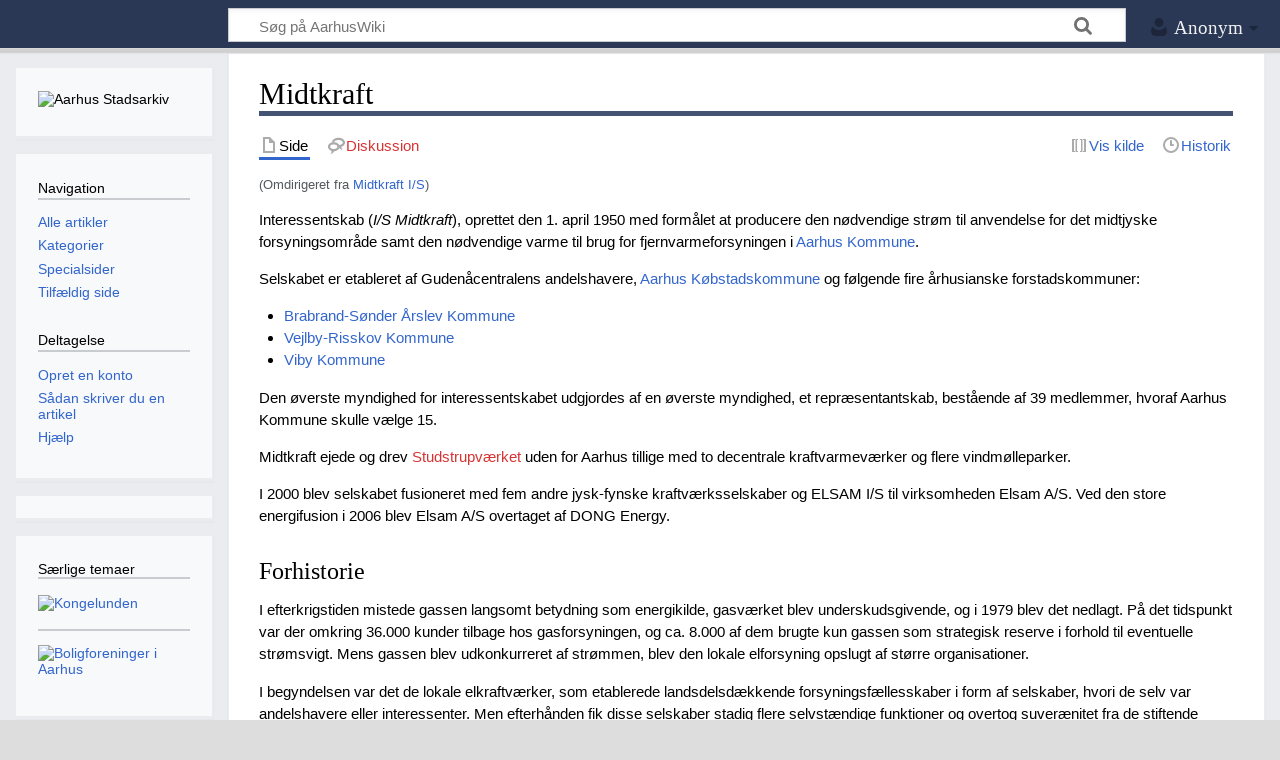

--- FILE ---
content_type: text/html; charset=UTF-8
request_url: https://aarhuswiki.dk/wiki/Midtkraft_I/S
body_size: 7465
content:
<!DOCTYPE html>
<html class="client-nojs" lang="da" dir="ltr">
<head>
<meta charset="UTF-8">
<title>Midtkraft - AarhusWiki</title>
<script>document.documentElement.className="client-js";RLCONF={"wgBreakFrames":false,"wgSeparatorTransformTable":[",\t.",".\t,"],"wgDigitTransformTable":["",""],"wgDefaultDateFormat":"dmy","wgMonthNames":["","januar","februar","marts","april","maj","juni","juli","august","september","oktober","november","december"],"wgRequestId":"cd496ced2715433f87a8bdec","wgCanonicalNamespace":"","wgCanonicalSpecialPageName":false,"wgNamespaceNumber":0,"wgPageName":"Midtkraft","wgTitle":"Midtkraft","wgCurRevisionId":92222,"wgRevisionId":92222,"wgArticleId":7460,"wgIsArticle":true,"wgIsRedirect":false,"wgAction":"view","wgUserName":null,"wgUserGroups":["*"],"wgCategories":["Kommunal forvaltning"],"wgPageViewLanguage":"da","wgPageContentLanguage":"da","wgPageContentModel":"wikitext","wgRelevantPageName":"Midtkraft","wgRelevantArticleId":7460,"wgIsProbablyEditable":false,"wgRelevantPageIsProbablyEditable":false,"wgRestrictionEdit":[],"wgRestrictionMove":[],"wgRedirectedFrom":"Midtkraft_I/S","wgMFDisplayWikibaseDescriptions":{"search":false,"watchlist":false,"tagline":false},"wgCiteReferencePreviewsActive":true,"wgPopupsFlags":0,"egMapsScriptPath":"/extensions/Maps/","egMapsDebugJS":false,"egMapsAvailableServices":["leaflet","googlemaps3"],"egMapsLeafletLayersApiKeys":{"MapBox":"","MapQuestOpen":"","Thunderforest":"","GeoportailFrance":""},"wgInternalRedirectTargetUrl":"/wiki/Midtkraft"};
RLSTATE={"site.styles":"ready","user.styles":"ready","user":"ready","user.options":"loading","skins.timeless":"ready"};RLPAGEMODULES=["mediawiki.action.view.redirect","site","mediawiki.page.ready","skins.timeless.js","ext.popups"];</script>
<script>(RLQ=window.RLQ||[]).push(function(){mw.loader.impl(function(){return["user.options@12s5i",function($,jQuery,require,module){mw.user.tokens.set({"patrolToken":"+\\","watchToken":"+\\","csrfToken":"+\\"});
}];});});</script>
<link rel="stylesheet" href="/load.php?lang=da&amp;modules=skins.timeless&amp;only=styles&amp;skin=timeless">
<script async="" src="/load.php?lang=da&amp;modules=startup&amp;only=scripts&amp;raw=1&amp;skin=timeless"></script>
<meta name="ResourceLoaderDynamicStyles" content="">
<link rel="stylesheet" href="/load.php?lang=da&amp;modules=site.styles&amp;only=styles&amp;skin=timeless">
<meta name="generator" content="MediaWiki 1.44.2">
<meta name="robots" content="max-image-preview:standard">
<meta name="format-detection" content="telephone=no">
<meta name="viewport" content="width=device-width, initial-scale=1.0, user-scalable=yes, minimum-scale=0.25, maximum-scale=5.0">
<link rel="icon" href="/images/favicon.ico">
<link rel="search" type="application/opensearchdescription+xml" href="/rest.php/v1/search" title="AarhusWiki (da)">
<link rel="EditURI" type="application/rsd+xml" href="https://aarhuswiki.dk/api.php?action=rsd">
<link rel="canonical" href="https://aarhuswiki.dk/wiki/Midtkraft">
<link rel="alternate" type="application/atom+xml" title="AarhusWiki Atom-feed" href="/index.php?title=Speciel:Seneste_%C3%A6ndringer&amp;feed=atom">
</head>
<body class="mediawiki ltr sitedir-ltr mw-hide-empty-elt ns-0 ns-subject page-Midtkraft rootpage-Midtkraft skin-timeless action-view skin--responsive"><div id="mw-wrapper"><div id="mw-header-container" class="ts-container"><div id="mw-header" class="ts-inner"><div id="user-tools"><div id="personal"><h2><span>Anonym</span></h2><div id="personal-inner" class="dropdown"><div role="navigation" class="mw-portlet" id="p-personal" title="Brugermenu" aria-labelledby="p-personal-label"><h3 id="p-personal-label" lang="da" dir="ltr">Ikke logget på</h3><div class="mw-portlet-body"><ul lang="da" dir="ltr"><li id="pt-login" class="mw-list-item"><a href="/index.php?title=Speciel:Log_p%C3%A5&amp;returnto=Midtkraft" title="Du opfordres til at logge på, men det er ikke obligatorisk. [o]" accesskey="o"><span>Log på</span></a></li></ul></div></div></div></div></div><div id="p-logo-text" class="mw-portlet" role="banner"><a id="p-banner" class="mw-wiki-title" href="/wiki/Forside">AarhusWiki</a></div><div class="mw-portlet" id="p-search"><h3 lang="da" dir="ltr"><label for="searchInput">Søg</label></h3><form action="/index.php" id="searchform"><div id="simpleSearch"><div id="searchInput-container"><input type="search" name="search" placeholder="Søg på AarhusWiki" aria-label="Søg på AarhusWiki" autocapitalize="sentences" spellcheck="false" title="Søg på AarhusWiki [f]" accesskey="f" id="searchInput"></div><input type="hidden" value="Speciel:Søgning" name="title"><input class="searchButton mw-fallbackSearchButton" type="submit" name="fulltext" title="Søg efter sider der indeholder denne tekst" id="mw-searchButton" value="Søg"><input class="searchButton" type="submit" name="go" title="Vis en side med præcis dette navn, hvis den findes" id="searchButton" value="Gå"></div></form></div></div><div class="visualClear"></div></div><div id="mw-header-hack" class="color-bar"><div class="color-middle-container"><div class="color-middle"></div></div><div class="color-left"></div><div class="color-right"></div></div><div id="mw-header-nav-hack"><div class="color-bar"><div class="color-middle-container"><div class="color-middle"></div></div><div class="color-left"></div><div class="color-right"></div></div></div><div id="menus-cover"></div><div id="mw-content-container" class="ts-container"><div id="mw-content-block" class="ts-inner"><div id="mw-content-wrapper"><div id="mw-content"><div id="content" class="mw-body" role="main"><div class="mw-indicators">
</div>
<h1 id="firstHeading" class="firstHeading mw-first-heading"><span class="mw-page-title-main">Midtkraft</span></h1><div id="bodyContentOuter"><div id="siteSub">Fra AarhusWiki</div><div id="mw-page-header-links"><div role="navigation" class="mw-portlet tools-inline" id="p-namespaces" aria-labelledby="p-namespaces-label"><h3 id="p-namespaces-label" lang="da" dir="ltr">Navnerum</h3><div class="mw-portlet-body"><ul lang="da" dir="ltr"><li id="ca-nstab-main" class="selected mw-list-item"><a href="/wiki/Midtkraft" title="Se indholdssiden [c]" accesskey="c"><span>Side</span></a></li><li id="ca-talk" class="new mw-list-item"><a href="/index.php?title=Diskussion:Midtkraft&amp;action=edit&amp;redlink=1" rel="discussion" class="new" title="Diskussion om indholdet på siden (siden findes ikke) [t]" accesskey="t"><span>Diskussion</span></a></li></ul></div></div><div role="navigation" class="mw-portlet tools-inline" id="p-more" aria-labelledby="p-more-label"><h3 id="p-more-label" lang="da" dir="ltr">Mere</h3><div class="mw-portlet-body"><ul lang="da" dir="ltr"><li id="ca-more" class="dropdown-toggle mw-list-item"><span>Mere</span></li></ul></div></div><div role="navigation" class="mw-portlet tools-inline" id="p-views" aria-labelledby="p-views-label"><h3 id="p-views-label" lang="da" dir="ltr">Sidehandlinger</h3><div class="mw-portlet-body"><ul lang="da" dir="ltr"><li id="ca-view" class="selected mw-list-item"><a href="/wiki/Midtkraft"><span>Læs</span></a></li><li id="ca-viewsource" class="mw-list-item"><a href="/index.php?title=Midtkraft&amp;action=edit" title="Denne side er beskyttet.&#10;Du kan se kildeteksten. [e]" accesskey="e"><span>Vis kilde</span></a></li><li id="ca-history" class="mw-list-item"><a href="/index.php?title=Midtkraft&amp;action=history" title="Tidligere versioner af denne side [h]" accesskey="h"><span>Historik</span></a></li></ul></div></div></div><div class="visualClear"></div><div id="bodyContent"><div id="contentSub"><div id="mw-content-subtitle"><span class="mw-redirectedfrom">(Omdirigeret fra <a href="/index.php?title=Midtkraft_I/S&amp;redirect=no" class="mw-redirect" title="Midtkraft I/S">Midtkraft I/S</a>)</span></div></div><div id="mw-content-text" class="mw-body-content"><div class="mw-content-ltr mw-parser-output" lang="da" dir="ltr"><p>Interessentskab (<i>I/S Midtkraft</i>), oprettet den 1. april 1950 med formålet at producere den nødvendige strøm til anvendelse for det midtjyske forsyningsområde samt den nødvendige varme til brug for fjernvarmeforsyningen i <a href="/wiki/Aarhus_Kommune" title="Aarhus Kommune">Aarhus Kommune</a>.
</p><p>Selskabet er etableret af Gudenåcentralens andelshavere, <a href="/wiki/Aarhus_K%C3%B8bstadskommune" title="Aarhus Købstadskommune">Aarhus Købstadskommune</a> og følgende fire århusianske forstadskommuner:
</p>
<ul><li><a href="/wiki/Brabrand-S%C3%B8nder_%C3%85rslev_Kommune" title="Brabrand-Sønder Årslev Kommune">Brabrand-Sønder Årslev Kommune</a></li>
<li><a href="/wiki/Vejlby-Risskov_Kommune" title="Vejlby-Risskov Kommune">Vejlby-Risskov Kommune</a></li>
<li><a href="/wiki/Viby_Kommune" title="Viby Kommune">Viby Kommune</a></li></ul>
<p>Den øverste myndighed for interessentskabet udgjordes af en øverste myndighed, et repræsentantskab, bestående af 39 medlemmer, hvoraf Aarhus Kommune skulle vælge 15. 
</p><p>Midtkraft ejede og drev <a href="/index.php?title=Studstrupv%C3%A6rket&amp;action=edit&amp;redlink=1" class="new" title="Studstrupværket (siden findes ikke)">Studstrupværket</a> uden for Aarhus tillige med to decentrale kraftvarmeværker og flere vindmølleparker.
</p><p>I 2000 blev selskabet fusioneret med fem andre jysk-fynske kraftværksselskaber og ELSAM I/S til virksomheden Elsam A/S. Ved den store energifusion i 2006 blev Elsam A/S overtaget af DONG Energy.
</p>
<div class="mw-heading mw-heading3"><h3 id="Forhistorie">Forhistorie</h3></div>
<p>I efterkrigstiden mistede gassen langsomt betydning som energikilde, gasværket blev underskudsgivende, og i 1979 blev det nedlagt. På det tidspunkt var der omkring 36.000 kunder tilbage hos gasforsyningen, og ca. 8.000 af dem brugte kun gassen som strategisk reserve i forhold til eventuelle strømsvigt. Mens gassen blev udkonkurreret af strømmen, blev den lokale elforsyning opslugt af større organisationer.
</p><p>I begyndelsen var det de lokale elkraftværker, som etablerede landsdelsdækkende forsyningsfællesskaber i form af selskaber, hvori de selv var andelshavere eller interessenter. Men efterhånden fik disse selskaber stadig flere selvstændige funktioner og overtog suverænitet fra de stiftende elværker, og med tiden fusionerede de forskellige selskaber med hinanden til endnu større geografiske enheder.
</p><p>I 1939 blev en række lokale forsyningskontrakter samlet i én kontrakt mellem Aarhus Elværk, Gudenaacentralen ved Tange Sø opdæmningen og en række kraftværker i Midt- og Østjylland. Ved kontraktens udløb i 1949 blev den erstattet med et fællesejet selskab med de deltagende kraftværker som interessenter. Det nye selskab fik navnet <b>Midtkraft I/S</b> og trådte i funktion i 1951. Det overtog Aarhus Elværk fra kommunen og anvendte det i begyndelsen som den centrale energikilde.
</p><p>I 1957 gik Midtkraft sammen med de øvrige landsdelsdækkende elkraftselskaber i Jylland og på Fyn om et fælles samarbejde kaldet Elsam. I 1960 begyndte Midtkraft at planlægge bygningen af et nyt stort kraftværk ved <a href="/wiki/Studstrup" title="Studstrup">Studstrup</a>, og i 1968 stod værket færdigt. Det blev kraftigt udvidet i 1980-85, og det overtog efterhånden en stor del af Aarhus Elværks opgaver. I 1994-95 blev Aarhus Elværk nedlagt.
</p><p>Det gamle brændselsstof kul er på vej ud af billedet i Aarhus til fordel for drivhusgasneutrale energikilder, idet et stigende antal vindmøller er blevet anlagt siden 1990'erne, og Studstrupværket omlægger fra kul til træpiller, m.v.
</p><p><br />
</p>
<div class="mw-heading mw-heading2"><h2 id="Litteratur_&amp;_kilder"><span id="Litteratur_.26_kilder"></span>Litteratur &amp; kilder</h2></div>
<table style="border:2px solid orange;">
<tbody><tr>
<td style="width:90px;padding:10px;background-color:rgb(60, 123, 155);"><span typeof="mw:File"><a href="/wiki/Fil:AarhusArkivet_krone.png" class="mw-file-description"><img src="/images/thumb/5/59/AarhusArkivet_krone.png/90px-AarhusArkivet_krone.png" decoding="async" width="90" height="77" class="mw-file-element" srcset="/images/thumb/5/59/AarhusArkivet_krone.png/135px-AarhusArkivet_krone.png 1.5x, /images/5/59/AarhusArkivet_krone.png 2x" /></a></span>
</td>
<td style="padding:10px;"><b>Søg billeder og kilder på AarhusArkivet</b>
<hr />
<p><a rel="nofollow" class="external text" href="https://www.aarhusarkivet.dk/search?organisations=108461">Se arkivalier omhandlende Midtkraft på AarhusArkivet</a>
</p>
</td></tr></tbody></table>
<p><br />
</p>
<ul><li>Kommunal Haandbog 1954</li></ul>
<!-- 
NewPP limit report
Cached time: 20260124184728
Cache expiry: 86400
Reduced expiry: false
Complications: []
CPU time usage: 0.016 seconds
Real time usage: 0.020 seconds
Preprocessor visited node count: 18/1000000
Post‐expand include size: 341/2097152 bytes
Template argument size: 112/2097152 bytes
Highest expansion depth: 3/100
Expensive parser function count: 0/100
Unstrip recursion depth: 0/20
Unstrip post‐expand size: 0/5000000 bytes
-->
<!--
Transclusion expansion time report (%,ms,calls,template)
100.00%    2.048      1 Skabelon:Aarhusarkivet
100.00%    2.048      1 -total
-->

<!-- Saved in parser cache with key aarhuswiki_dk:pcache:7460:|%23|:idhash:canonical and timestamp 20260124184728 and revision id 92222. Rendering was triggered because: page-view
 -->
</div></div><div class="printfooter">
Hentet fra "<a dir="ltr" href="https://aarhuswiki.dk/index.php?title=Midtkraft&amp;oldid=92222">https://aarhuswiki.dk/index.php?title=Midtkraft&amp;oldid=92222</a>"</div>
<div class="visualClear"></div></div></div></div></div><div id="content-bottom-stuff"><div id="catlinks" class="catlinks" data-mw="interface"><div id="mw-normal-catlinks" class="mw-normal-catlinks"><a href="/wiki/Speciel:Kategorier" title="Speciel:Kategorier">Kategori</a>: <ul><li><a href="/wiki/Kategori:Kommunal_forvaltning" title="Kategori:Kommunal forvaltning">Kommunal forvaltning</a></li></ul></div></div></div></div><div id="mw-site-navigation"><div id="p-logo" class="mw-portlet" role="banner"><a class="mw-wiki-logo timeless-logo" href="/wiki/Forside" title="Besøg forsiden"><img src="/images/AarhusWiki_logo_white.png"></a></div><div id="site-navigation" class="sidebar-chunk"><h2><span>Navigation</span></h2><div class="sidebar-inner"><div role="navigation" class="mw-portlet emptyPortlet" id="p-AarhusWiki" aria-labelledby="p-AarhusWiki-label"><h3 id="p-AarhusWiki-label" lang="da" dir="ltr">AarhusWiki</h3><div class="mw-portlet-body"><ul lang="da" dir="ltr"></ul></div></div><div role="navigation" class="mw-portlet" id="p-navigation" aria-labelledby="p-navigation-label"><h3 id="p-navigation-label" lang="da" dir="ltr">Navigation</h3><div class="mw-portlet-body"><ul lang="da" dir="ltr"><li id="n-Alle-artikler" class="mw-list-item"><a href="/wiki/Speciel:Alle_sider"><span>Alle artikler</span></a></li><li id="n-Kategorier" class="mw-list-item"><a href="/wiki/AarhusWiki:Kategorier"><span>Kategorier</span></a></li><li id="n-specialpages" class="mw-list-item"><a href="/wiki/Speciel:Specialsider"><span>Specialsider</span></a></li></ul></div></div><div role="navigation" class="mw-portlet" id="p-Deltagelse" aria-labelledby="p-Deltagelse-label"><h3 id="p-Deltagelse-label" lang="da" dir="ltr">Deltagelse</h3><div class="mw-portlet-body"><ul lang="da" dir="ltr"><li id="n-Opret-en-konto" class="mw-list-item"><a href="http://aarhuswiki.dk/mediawiki/index.php?title=Speciel:Log_p%C3%A5&amp;type=signup&amp;returnto=Speciel:Alle+sider" rel="nofollow"><span>Opret en konto</span></a></li><li id="n-Sådan-skriver-du-en-artikel" class="mw-list-item"><a href="/wiki/Hj%C3%A6lp:Opret_en_ny_artikel"><span>Sådan skriver du en artikel</span></a></li><li id="n-Hjælp" class="mw-list-item"><a href="/wiki/Hj%C3%A6lp:Hj%C3%A6lp"><span>Hjælp</span></a></li></ul></div></div></div></div><div id="site-tools" class="sidebar-chunk"><h2><span>Wikiværktøjer</span></h2><div class="sidebar-inner"><div role="navigation" class="mw-portlet emptyPortlet" id="p-tb" aria-labelledby="p-tb-label"><h3 id="p-tb-label" lang="da" dir="ltr">Wikiværktøjer</h3><div class="mw-portlet-body"><ul lang="da" dir="ltr"></ul></div></div></div></div></div><div id="mw-related-navigation"><div id="page-tools" class="sidebar-chunk"><h2><span>Sideværktøjer</span></h2><div class="sidebar-inner"><div role="navigation" class="mw-portlet emptyPortlet" id="p-cactions" title="Flere muligheder" aria-labelledby="p-cactions-label"><h3 id="p-cactions-label" lang="da" dir="ltr">Sideværktøjer</h3><div class="mw-portlet-body"><ul lang="da" dir="ltr"></ul></div></div><div role="navigation" class="mw-portlet emptyPortlet" id="p-userpagetools" aria-labelledby="p-userpagetools-label"><h3 id="p-userpagetools-label" lang="da" dir="ltr">Brugersideværktøjer</h3><div class="mw-portlet-body"><ul lang="da" dir="ltr"></ul></div></div><div role="navigation" class="mw-portlet" id="p-pagemisc" aria-labelledby="p-pagemisc-label"><h3 id="p-pagemisc-label" lang="da" dir="ltr">Mere</h3><div class="mw-portlet-body"><ul lang="da" dir="ltr"><li id="t-whatlinkshere" class="mw-list-item"><a href="/wiki/Speciel:Hvad_linker_hertil/Midtkraft" title="Liste med alle sider som henviser hertil [j]" accesskey="j"><span>Hvad henviser hertil</span></a></li><li id="t-recentchangeslinked" class="mw-list-item"><a href="/wiki/Speciel:Relaterede_%C3%A6ndringer/Midtkraft" rel="nofollow" title="Seneste ændringer af sider som denne side henviser til [k]" accesskey="k"><span>Beslægtede ændringer</span></a></li><li id="t-print" class="mw-list-item"><a href="javascript:print();" rel="alternate" title="Printervenlig udgave af denne side [p]" accesskey="p"><span>Udskriftsvenlig udgave</span></a></li><li id="t-permalink" class="mw-list-item"><a href="/index.php?title=Midtkraft&amp;oldid=92222" title="Permanent link til denne version af denne side"><span>Permanent link</span></a></li><li id="t-info" class="mw-list-item"><a href="/index.php?title=Midtkraft&amp;action=info" title="Yderligere oplysninger om denne side"><span>Sideinformation</span></a></li><li id="t-pagelog" class="mw-list-item"><a href="/index.php?title=Speciel:Loglister&amp;page=Midtkraft"><span>Sidelogge</span></a></li></ul></div></div></div></div><div id="catlinks-sidebar" class="sidebar-chunk"><h2><span>Kategorier</span></h2><div class="sidebar-inner"><div id="sidebar-normal-catlinks" class="mw-normal-catlinks"><div role="navigation" class="mw-portlet" id="p-normal-catlinks" aria-labelledby="p-normal-catlinks-label"><h3 id="p-normal-catlinks-label" lang="da" dir="ltr">Kategorier</h3><div class="mw-portlet-body"><ul><li><a href="/wiki/Kategori:Kommunal_forvaltning" title="Kategori:Kommunal forvaltning">Kommunal forvaltning</a></li></ul></div></div></div></div></div></div><div class="visualClear"></div></div></div><div id="mw-footer-container" class="mw-footer-container ts-container"><div id="mw-footer" class="mw-footer ts-inner" role="contentinfo" lang="da" dir="ltr"><ul id="footer-icons"><li id="footer-poweredbyico" class="footer-icons"><a href="https://www.mediawiki.org/" class="cdx-button cdx-button--fake-button cdx-button--size-large cdx-button--fake-button--enabled"><picture><source media="(min-width: 500px)" srcset="/resources/assets/poweredby_mediawiki.svg" width="88" height="31"><img src="/resources/assets/mediawiki_compact.svg" alt="Powered by MediaWiki" lang="en" width="25" height="25" loading="lazy"></picture></a></li></ul><div id="footer-list"><ul id="footer-info"><li id="footer-info-lastmod"> Denne side blev senest redigeret d. 20. marts 2024 kl. 11:27.</li></ul><ul id="footer-places"><li id="footer-places-privacy"><a href="/wiki/AarhusWiki:Behandling_af_personlige_oplysninger">Privatlivspolitik</a></li><li id="footer-places-about"><a href="/wiki/AarhusWiki:Om">Om AarhusWiki</a></li><li id="footer-places-disclaimers"><a href="/wiki/AarhusWiki:Generelle_forbehold">Forbehold</a></li><li id="footer-places-mobileview"><a href="https://aarhuswiki.dk/index.php?title=Midtkraft&amp;mobileaction=toggle_view_mobile" class="noprint stopMobileRedirectToggle">Mobilvisning</a></li></ul></div><div class="visualClear"></div></div></div></div><script>(RLQ=window.RLQ||[]).push(function(){mw.config.set({"wgBackendResponseTime":327,"wgPageParseReport":{"limitreport":{"cputime":"0.016","walltime":"0.020","ppvisitednodes":{"value":18,"limit":1000000},"postexpandincludesize":{"value":341,"limit":2097152},"templateargumentsize":{"value":112,"limit":2097152},"expansiondepth":{"value":3,"limit":100},"expensivefunctioncount":{"value":0,"limit":100},"unstrip-depth":{"value":0,"limit":20},"unstrip-size":{"value":0,"limit":5000000},"timingprofile":["100.00%    2.048      1 Skabelon:Aarhusarkivet","100.00%    2.048      1 -total"]},"cachereport":{"timestamp":"20260124184728","ttl":86400,"transientcontent":false}}});});</script>
</body>
</html>

--- FILE ---
content_type: text/css; charset=utf-8
request_url: https://aarhuswiki.dk/load.php?lang=da&modules=site.styles&only=styles&skin=timeless
body_size: 965
content:
body{background-color:#ddd}#mw-header-hack div{display:none}#mw-header-container{background-color:#2a3856;color:#efefef}#mw-header-container .dropdown{color:#001133}#p-logo-text{background-image:url(/mediawiki/images/AarhusWiki_logo_white.png);background-repeat:no-repeat;background-size:contain}#p-logo-text a{opacity:0}#p-logo{display:none}@media only screen and (max-width:1099px){#wave-banner,#site-themes{display:none}}span.mw-headline{-webkit-background-clip:content-box;background-clip:content-box}#mw-content-container{border-bottom:5px solid #2a3856}#mw-footer-container{border-top:none;box-shadow:none;color:#222}#mw-footer-container a{color:#222}#f-poweredbyico img{width:150px;height:41px;box-sizing:border-box;padding-left:150px;background-image:url(https://aarhuswiki.dk/mediawiki/images/As_logo_black_150px.png)}.portal-column-right-narrow{display:block;padding-left:10px}.portal-column-right-narrow ol{margin-left:1.5em}.portal-column-right-narrow #Seneste_artikler{white-space:nowrap}body.page-Forside h1.firstHeading{display:none}body.page-Forside h1.firstHeading + div#content{border-top:none}#content h1.firstHeading{border-bottom:5px solid #455372 !important}